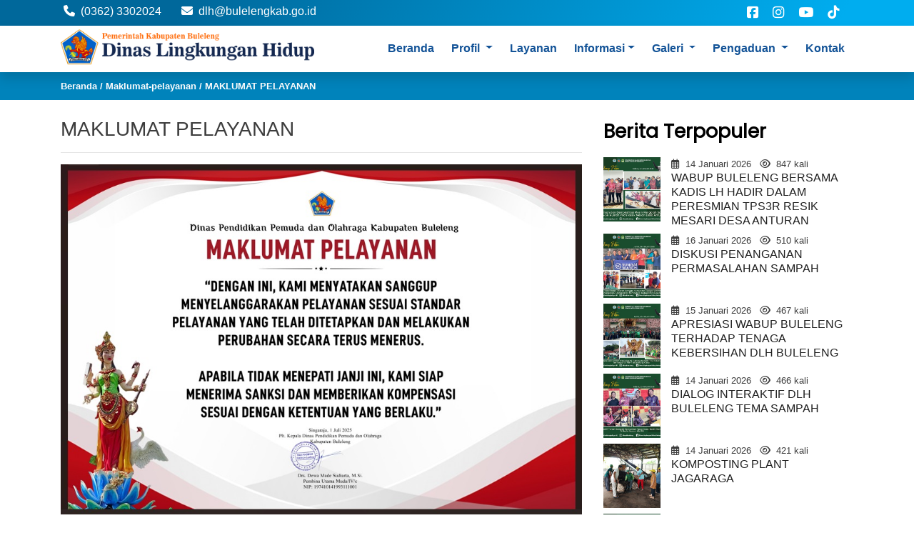

--- FILE ---
content_type: text/html; charset=UTF-8
request_url: https://dlh.bulelengkab.go.id/informasi/detail/maklumat-pelayanan/81_maklumat-pelayanan
body_size: 38593
content:
<!doctype html>
<html lang="id">

<head>
  <!-- Required meta tags -->
  <meta charset="utf-8">
  <meta name="viewport" content="width=device-width, initial-scale=1, shrink-to-fit=no">
  <!-- <meta name="robots" content="NOINDEX, NOFOLLOW"> -->
  <link rel="icon" href="https://dlh.bulelengkab.go.id/assets/image/logo_buleleng_100.png" type="image/gif" sizes="16x16">
  <title>MAKLUMAT PELAYANAN | Dinas Lingkungan Hidup</title>
  <!-- META TAG -->
  <meta property="og:type" content="website">
  <meta property="og:image" content="https://dlh.bulelengkab.go.id/uploads/konten/81_maklumat-pelayanan_09-47-31.jpeg">
  <meta property="og:image:width" content="400">
  <meta property="og:image:height" content="240">
  <meta property="og:description" content="MAKLUMAT PELAYANAN:"DENGAN INI KAMI MENYATAKAN SANGGUP MENYELENGGARAKAN PELAYANAN SESUAI STANDAR PELAYANAN YANG TELAH DITETAPKAN DAN&#8230;">
  <meta property="og:url" content="https://dlh.bulelengkab.go.id/informasi/detail/maklumat-pelayanan/81_maklumat-pelayanan">

  <!-- EMAIL : tatakelolaspbe@gmail.com -->
  <!-- Dipasang pada 2 September 2024 , 10:45 Wita -->
      <script async src="https://www.googletagmanager.com/gtag/js?id=G-8N222D34XG"></script>
    <script>
      window.dataLayer = window.dataLayer || [];

      function gtag() {
        dataLayer.push(arguments);
      }
      gtag('js', new Date());

      gtag('config', 'G-8N222D34XG');
    </script>
  

  <!-- STYLE -->
  <!-- Bootstrap CSS -->
  <link rel="stylesheet" href="https://dlh.bulelengkab.go.id/assets/front_end/bootstrap/css/bootstrap.css">
  <!-- Font Awesome Icons -->
  <link rel="stylesheet" href="https://cdnjs.cloudflare.com/ajax/libs/font-awesome/6.6.0/css/all.min.css" />
  <!-- <link rel="stylesheet" href="https://dlh.bulelengkab.go.id/assets/back_end/admin_lte/plugins/fontawesome-free/css/all.min.css"> -->
  <!-- GOOGLE FONT STYLE  -->
  <link href="https://fonts.googleapis.com/css2?family=Acme&display=swap" rel="stylesheet">
  <link href="https://fonts.googleapis.com/css2?family=Montserrat&display=swap" rel="stylesheet">
  <link href="https://fonts.googleapis.com/css2?family=Poppins&display=swap" rel="stylesheet">
  <!-- OWL CEROUSEL -->
  <link rel="stylesheet" href="https://dlh.bulelengkab.go.id/assets/front_end/owlcarousel/css/owl.carousel.min.css">
  <link rel="stylesheet" href="https://dlh.bulelengkab.go.id/assets/front_end/owlcarousel/css/owl.theme.default.min.css">
  <!-- SweetAlert2 -->
  <link rel="stylesheet" href="https://dlh.bulelengkab.go.id/assets/back_end/admin_lte/plugins/sweetalert2-theme-bootstrap-4/bootstrap-4.min.css">


  <!-- STYLE SENDIRI -->
  <link rel="stylesheet" href="https://dlh.bulelengkab.go.id/assets/front_end/style_instansi.css">



</head>

<body>
  <!-- BOX SEARCH -->
  <div class="box-search">
    <a href="" class="btn-togle-search">
      <i class="fa fa-times openclosesearch close-search" style="display:none"></i>
    </a>
    <form class="d-flex form-search">
      <input class="text-search" type="search" placeholder="Cari" required>
      <button type="submit" class="btn btn-search"><i class="fa fa-search"></i></button>
    </form>
  </div>

  <!-- INFO TOP -->
  <section class="info-top">
    <div class="container">
      <div class="row d-none d-sm-none d-md-none d-lg-block d-xl-block d-xxl-block">
        <div class="col-md-12">
          <div class="d-flex p-1">
            <div class="mr-auto">
                              <div class="mr-4 d-inline"><i class="fa fa-phone mr-2"></i>(0362) 3302024</div>
                                                          <div class="d-inline"><i class="fa fa-envelope mr-2"></i>dlh@bulelengkab.go.id</div>
                          </div>
            <div>
                              <a href="https://www.facebook.com/DLH.Buleleng" target="_blank" class="pr-3 sosmed-top"><i class="fab fa-facebook-square"></i></a>
                                                          <a href="https://www.instagram.com/dlhkabbuleleng?igshid=gkbqvxuts98j" target="_blank" class="pr-3 sosmed-top"><i class="fab fa-instagram"></i></a>
                                            <a href="dlh buleleng" target="_blank" class="pr-3 sosmed-top"><i class="fab fa-youtube"></i></a>
                                            <a href="https://www.tiktok.com/@dlh.buleleng?_t=ZS-8vZHc5jJ0Ui&_r=1" target="_blank" class="sosmed-top mr-3">
                  <i class="fab fa-tiktok"></i>
                </a>
                          </div>
          </div>
        </div>
      </div>
      <div class="row text-center d-block d-sm-block d-md-block d-lg-none d-xl-none d-xxl-none">
        <div class="col-md-12">
          Dinas Lingkungan Hidup        </div>
      </div>
    </div>
  </section>
  <!-- NAMA INSTANSI -->
  <!-- <section class="box-instansi d-none d-sm-none d-md-none d-lg-block d-xl-block d-xxl-block">
    <div class="container">
      <div class="row">
        <div class="col-md-12 d-flex justify-content-center align-items-center">
          <div class="box-image-nama-instansi mr-2">
            <img src="https://dlh.bulelengkab.go.id/assets/image/logo_buleleng_60.png" width="100%" alt="">
          </div>
          <div class="box-nama-instansi">
            MAKLUMAT PELAYANAN | Dinas Lingkungan Hidup          </div>
        </div>
      </div>
    </div>
  </section> -->

  <!-- NAVBAR -->
  <nav class="navbar navbar-expand-lg sticky-top shadow">
    <div class="container">
      <a href="https://dlh.bulelengkab.go.id" class="brand-dekstop d-none d-sm-none d-md-none d-lg-block d-xl-block d-xxl-block">
        <img src="/uploads/header_bg/dlh.36.png" alt="Dinas Lingkungan Hidup" height="50px">
      </a>
      <a href="https://dlh.bulelengkab.go.id" class="navbar-brand brand-mobile d-block d-sm-block d-md-block d-lg-none d-xl-none d-xxl-none">
        dlh      </a>
      <div class="d-flex flex-row">
        <button type="button" class="btn-togle-search button-search d-block d-sm-block d-md-block d-lg-none d-xl-none d-xxl-none">
          <i class="fa fa-search openclosesearch"></i>
          <i class="fa fa-times openclosesearch" style="display:none"></i>
        </button>
        <button class="navbar-toggler" type="button" data-toggle="collapse" data-target="#navbarSupportedContent" aria-controls="navbarSupportedContent" aria-expanded="false" aria-label="Toggle navigation">
          <i class="fas fa-th-large"></i>
        </button>
      </div>
      <div class="collapse navbar-collapse" id="navbarSupportedContent">
        <ul class="navbar-nav ml-auto">
          <li class="nav-item">
            <a class="nav-link" href="https://dlh.bulelengkab.go.id">Beranda</a>
          </li>
          <!-- PROFIL -->
          <li class="nav-item dropdown">
            <a class="nav-link dropdown-toggle" href="#" id="navbarDropdown" role="button" data-toggle="dropdown" aria-haspopup="true" aria-expanded="false">
              Profil
            </a>
            <div class="dropdown-menu" aria-labelledby="navbarDropdown">
                                                <a class="dropdown-item" href="https://dlh.bulelengkab.go.id/informasi/detail/profil/71_waktu-jam-kerja-dlh">Waktu Jam Kerja DLH</a>
                                <a class="dropdown-item" href="https://dlh.bulelengkab.go.id/informasi/detail/profil/24_waktu-pelayanan-dlh">Waktu Pelayanan DLH</a>
                                <a class="dropdown-item" href="https://dlh.bulelengkab.go.id/informasi/detail/profil/12_prosedur-pengajuan-keberatan">Prosedur Pengajuan Keberatan</a>
                                <a class="dropdown-item" href="https://dlh.bulelengkab.go.id/informasi/detail/profil/48_tata-cara-pemeriksaan-akurasi-informasi-publik">Tata Cara Pemeriksaan Akurasi Informasi Publik</a>
                                <a class="dropdown-item" href="https://dlh.bulelengkab.go.id/informasi/detail/profil/30_penghargaan-dlh-dalam-pelayanan-publik">Penghargaan DLH Dalam Pelayanan Publik</a>
                                <a class="dropdown-item" href="https://dlh.bulelengkab.go.id/informasi/detail/profil/87_sambutan-kepala-dinas">Sambutan Kepala Dinas</a>
                                <a class="dropdown-item" href="https://dlh.bulelengkab.go.id/informasi/detail/profil/72_visi-dan-misi">Visi dan Misi</a>
                                <a class="dropdown-item" href="https://dlh.bulelengkab.go.id/informasi/detail/profil/87_laporan-keuangan">Laporan Keuangan </a>
                                <a class="dropdown-item" href="https://dlh.bulelengkab.go.id/informasi/detail/profil/21_struktur-organisasi">Struktur Organisasi</a>
                                <a class="dropdown-item" href="https://dlh.bulelengkab.go.id/informasi/detail/profil/76_motto-layanan">Motto Layanan</a>
                                <a class="dropdown-item" href="https://dlh.bulelengkab.go.id/informasi/detail/profil/70_indikator-kinerja-utama">Indikator Kinerja Utama </a>
                                <a class="dropdown-item" href="https://dlh.bulelengkab.go.id/informasi/detail/profil/90_dasar-hukum-pembentukan-dlh-buleleng">Dasar Hukum Pembentukan DLH Buleleng</a>
                                <a class="dropdown-item" href="https://dlh.bulelengkab.go.id/informasi/detail/profil/41_renstra-dlh-buleleng">Renstra DLH Buleleng</a>
                                <a class="dropdown-item" href="https://dlh.bulelengkab.go.id/informasi/detail/profil/34_tugas-pokok-dan-fungsi">Tugas Pokok dan Fungsi</a>
                                <a class="dropdown-item" href="https://dlh.bulelengkab.go.id/informasi/detail/profil/43_profil-singkat-tim-ppid-dlh-kabupaten-buleleng">Profil Singkat Tim PPID DLH Kabupaten Buleleng</a>
                                <a class="dropdown-item" href="https://dlh.bulelengkab.go.id/informasi/detail/profil/55_lkjip-dlh-kabupaten-buleleng">LKjIP DLH Kabupaten Buleleng</a>
                                <a class="dropdown-item" href="https://dlh.bulelengkab.go.id/informasi/detail/profil/49_program-kegiatan-dlh-tahun-2023">Program Kegiatan DLH Tahun 2023</a>
                                <a class="dropdown-item" href="https://dlh.bulelengkab.go.id/informasi/detail/profil/97_profil-lengkap-dlh-kabupaten-buleleng">Profil Lengkap DLH Kabupaten Buleleng</a>
                                <a class="dropdown-item" href="https://dlh.bulelengkab.go.id/informasi/detail/profil/72_capaian-rencana-aksi-dlh">Capaian Rencana Aksi DLH </a>
                                <a class="dropdown-item" href="https://dlh.bulelengkab.go.id/informasi/detail/profil/45_ringkasan-eksekutif-iklphd-tahun-2022">Ringkasan Eksekutif IKLPHD Tahun 2022</a>
                                <a class="dropdown-item" href="https://dlh.bulelengkab.go.id/informasi/detail/profil/99_capaian-pelaksanaan-programkegiatan-dlh">Capaian Pelaksanaan Program/Kegiatan DLH</a>
                                <a class="dropdown-item" href="https://dlh.bulelengkab.go.id/informasi/detail/profil/20_sk-tim-penyusun-renstra-dlh">SK Tim Penyusun Renstra DLH</a>
                                <a class="dropdown-item" href="https://dlh.bulelengkab.go.id/informasi/detail/profil/14_sk-tim-penyusun-lkjip-dlh">SK Tim Penyusun LKjIP DLH</a>
                                <a class="dropdown-item" href="https://dlh.bulelengkab.go.id/informasi/detail/profil/18_sk-tim-penyusun-renja-dlh">SK Tim Penyusun Renja DLH</a>
                                <a class="dropdown-item" href="https://dlh.bulelengkab.go.id/informasi/detail/profil/95_laporan-realisasi-kinerja-bulanan-dlh">Laporan Realisasi Kinerja Bulanan DLH</a>
                                <a class="dropdown-item" href="https://dlh.bulelengkab.go.id/informasi/detail/profil/16_data-perencanaan-tahun-2023">Data Perencanaan Tahun 2023</a>
                                <a class="dropdown-item" href="https://dlh.bulelengkab.go.id/informasi/detail/profil/12_indeks-kualitas-lingkungan-hidup-iklh-kabupaten-buleleng">Indeks Kualitas Lingkungan Hidup (IKLH) Kabupaten Buleleng</a>
                                <a class="dropdown-item" href="https://dlh.bulelengkab.go.id/informasi/detail/profil/91_executive-summary-klhs">Executive Summary KLHS</a>
                                <a class="dropdown-item" href="https://dlh.bulelengkab.go.id/informasi/detail/profil/59_laporan-survei-kepuasan-masyarakat">Laporan Survei Kepuasan Masyarakat</a>
                                <a class="dropdown-item" href="https://dlh.bulelengkab.go.id/informasi/detail/profil/75_laporan-craapk-dlh">Laporan CRAAPK DLH</a>
                                <a class="dropdown-item" href="https://dlh.bulelengkab.go.id/informasi/detail/profil/46_skp-dlh-tahun-2024">SKP DLH Tahun 2024</a>
                                <a class="dropdown-item" href="https://dlh.bulelengkab.go.id/informasi/detail/profil/47_laporan-bulanan-bidang-tahun-2024">Laporan Bulanan Bidang Tahun 2024</a>
                                <a class="dropdown-item" href="https://dlh.bulelengkab.go.id/informasi/detail/profil/56_sk-operator-website-dlh">SK Operator Website DLH</a>
                                <a class="dropdown-item" href="https://dlh.bulelengkab.go.id/informasi/detail/profil/52_capaian-kinerja-dlh-buleleng">Capaian Kinerja DLH Buleleng</a>
                                <a class="dropdown-item" href="https://dlh.bulelengkab.go.id/informasi/detail/profil/70_kepala-dinas-lingkungan-hidup-kabupaten-buleleng">Kepala Dinas Lingkungan Hidup Kabupaten Buleleng</a>
                                <a class="dropdown-item" href="https://dlh.bulelengkab.go.id/informasi/detail/profil/88_profil-singkat-pimpinan-dlh-kabupaten-buleleng">Profil Singkat Pimpinan DLH Kabupaten Buleleng</a>
                                <a class="dropdown-item" href="https://dlh.bulelengkab.go.id/informasi/detail/profil/39_struktur-organisasi-dlh-tipe-a">Struktur Organisasi DLH Tipe A</a>
                                            <a class="dropdown-item" href="https://dlh.bulelengkab.go.id/profil/data_pegawai">Data Pegawai</a>
                            <a class="dropdown-item" href="https://dlh.bulelengkab.go.id/informasi/tampil/maklumat-pelayanan">Maklumat Pelayanan</a>
            </div>
          </li>
          <!-- PRODUK LAYANAN -->
                      <li class="nav-item">
              <a class="nav-link" href="https://dlh.bulelengkab.go.id/informasi/tampil/produk-layanan">Layanan</a>
            </li>

            <!-- <li class="nav-item dropdown">
              <a class="nav-link dropdown-toggle" href="#" id="navbarDropdown" role="button" data-toggle="dropdown" aria-haspopup="true" aria-expanded="false">
                Produk Layanan
              </a>
              <div class="dropdown-menu" aria-labelledby="navbarDropdown">
                                                      <a class="dropdown-item" href="https://dlh.bulelengkab.go.id/informasi/detail/profil/91_pembentukan-bank-sampah-unit-bsu">PEMBENTUKAN BANK SAMPAH UNIT (BSU)</a>
                                    <a class="dropdown-item" href="https://dlh.bulelengkab.go.id/informasi/detail/profil/23_pengajuan-surat-pks-pengangkutan-sampah">PENGAJUAN SURAT PKS PENGANGKUTAN SAMPAH</a>
                                    <a class="dropdown-item" href="https://dlh.bulelengkab.go.id/informasi/detail/profil/82_persetujuan-teknis-standar-teknis-rincian-teknis-perlindungan-dan-pengelolaan-lingkungan-hidup">PERSETUJUAN TEKNIS / STANDAR TEKNIS / RINCIAN TEKNIS PERLINDUNGAN DAN PENGELOLAAN LINGKUNGAN HIDUP</a>
                                    <a class="dropdown-item" href="https://dlh.bulelengkab.go.id/informasi/detail/profil/83_dlh-peduli-pengaduan-dan-edukasi-lingkungan">DLH PEDULI (PENGADUAN DAN EDUKASI LINGKUNGAN)</a>
                                    <a class="dropdown-item" href="https://dlh.bulelengkab.go.id/informasi/detail/profil/33_permohonan-pupuk-kompos-di-dlh-buleleng">PERMOHONAN PUPUK KOMPOS DI DLH BULELENG</a>
                                    <a class="dropdown-item" href="https://dlh.bulelengkab.go.id/informasi/detail/profil/52_pelayanan-pengangkutan-sampah-bsu-oleh-bsi-e-darling">PELAYANAN PENGANGKUTAN SAMPAH BSU OLEH BSI E-DARLING</a>
                                    <a class="dropdown-item" href="https://dlh.bulelengkab.go.id/informasi/detail/profil/78_penebangan-pemangkasan-pohon">PENEBANGAN / PEMANGKASAN POHON</a>
                                    <a class="dropdown-item" href="https://dlh.bulelengkab.go.id/informasi/detail/profil/81_sistem-permohonan-penyuluhan-si-penyu">SISTEM PERMOHONAN PENYULUHAN (SI PENYU)</a>
                                    <a class="dropdown-item" href="https://dlh.bulelengkab.go.id/informasi/detail/profil/60_sistem-informasi-penyuluh-lingkungan-simpul">SISTEM INFORMASI PENYULUH LINGKUNGAN (SIMPUL) </a>
                                    <a class="dropdown-item" href="https://dlh.bulelengkab.go.id/informasi/detail/profil/92_sistem-informasi-pembinaan-dan-pengawasan-pelaku-usaha-kabupaten-buleleng-singaku">SISTEM INFORMASI PEMBINAAN DAN PENGAWASAN PELAKU USAHA KABUPATEN BULELENG (SINGAKU)</a>
                                    <a class="dropdown-item" href="https://dlh.bulelengkab.go.id/informasi/detail/profil/52_retribusi-penggunaan-aset-daerah-rth-taman-bung-karno-dan-taman-kota-i-gusti-ngurah-rai">RETRIBUSI PENGGUNAAN ASET DAERAH: RTH TAMAN BUNG KARNO DAN TAMAN KOTA I GUSTI NGURAH RAI</a>
                              </div>
            </li> -->
                    <!-- INFORMASI -->
          <li class="nav-item dropdown">
            <a class="nav-link dropdown-toggle" href="#" id="servicesDropdown" role="button" data-toggle="dropdown" aria-haspopup="true" aria-expanded="false">Informasi</a>
            <div class="dropdown-menu dropdown-menu-right" aria-labelledby="servicesDropdown">
              <div class="d-md-flex align-items-start justify-content-start">
                <div>
                                                                                    <a class="dropdown-item" href="https://dlh.bulelengkab.go.id/informasi/tampil/berita">Berita</a>
                                                                                        <a class="dropdown-item" href="https://dlh.bulelengkab.go.id/informasi/tampil/artikel">Artikel</a>
                                                                                        <a class="dropdown-item" href="https://dlh.bulelengkab.go.id/informasi/tampil/pengumuman">Pengumuman</a>
                                                                                        <a class="dropdown-item" href="https://dlh.bulelengkab.go.id/informasi/tampil/bank-data">Bank Data</a>
                                                                                                                                                                                                                      <a class="dropdown-item" href="https://dlh.bulelengkab.go.id/informasi/tampil/infografis">Infografis</a>
                                                                                                                      </div>
                                  <div>
                    <a class="dropdown-item" href="https://dlh.bulelengkab.go.id/agenda">Agenda</a>
                    <a class="dropdown-item" href="https://jdih.bulelengkab.go.id/" target="_blank">JDIH</a>
                    <a class="dropdown-item" href="https://ppid.bulelengkab.go.id/" target="_blank">PPID</a>
                    <a class="dropdown-item" href="https://dlh.bulelengkab.go.id/informasi/tampil/regulasi">Regulasi</a>
                    <!-- <a class="dropdown-item" href="https://ppid.bulelengkab.go.id/" target="_blank">PPID</a> -->
                    <!-- <a class="dropdown-item" href="https://siki.baliprov.go.id/" target="_blank">SIKI</a> -->
                    <!-- <a class="dropdown-item" href="https://ppid.bulelengkab.go.id/informasipublik" target="_blank">Daftar Informasi Publik</a> -->
                    <!-- <a class="dropdown-item" href="https://ppid.bulelengkab.go.id/" target="_blank">Penetapan Informasi Dikecualikan</a> -->
                  </div>
                              </div>
            </div>
          </li>
          <!-- <li class="nav-item">
            <a class="nav-link" href="https://ppid.bulelengkab.go.id/" target="_blank">PPID</a>
          </li> -->


          <!-- <li class="nav-item">
              <a class="nav-link" href="https://ppid.bulelengkab.go.id/" target="_blank">FAQ</a>
            </li> -->
          <!-- <li class="nav-item dropdown">
            <a class="nav-link dropdown-toggle" href="#" id="navbarDropdown" role="button" data-toggle="dropdown" aria-haspopup="true" aria-expanded="false">
              Informasi Publik
            </a>
            <div class="dropdown-menu" aria-labelledby="navbarDropdown">
              <a class="dropdown-item" href="https://ppid.bulelengkab.go.id/" target="_blank">PPID</a>
              <a class="dropdown-item" href="https://siki.baliprov.go.id/" target="_blank">SIKI</a>
              <a class="dropdown-item" href="https://ppid.bulelengkab.go.id/download" target="_blank">Daftar Informasi Publik</a>
              <a class="dropdown-item" href="https://ppid.bulelengkab.go.id/" target="_blank">Penetapan Informasi Dikecualikan</a>
              <a class="dropdown-item" href="https://dlh.bulelengkab.go.id/informasi/tampil/regulasi">Regulasi</a>
            </div>
          </li> -->
          <li class="nav-item dropdown">
            <a class="nav-link dropdown-toggle" href="#" id="navbarDropdown" role="button" data-toggle="dropdown" aria-haspopup="true" aria-expanded="false">
              Galeri
            </a>
            <div class="dropdown-menu" aria-labelledby="navbarDropdown">
              <a class="dropdown-item" href="https://dlh.bulelengkab.go.id/foto">Foto</a>
              <a class="dropdown-item" href="https://dlh.bulelengkab.go.id/video">Video</a>
            </div>
          </li>
          <li class="nav-item dropdown">
            <a class="nav-link dropdown-toggle" href="#" id="navbarDropdown" role="button" data-toggle="dropdown" aria-haspopup="true" aria-expanded="false">
              Pengaduan
            </a>
            <div class="dropdown-menu" aria-labelledby="navbarDropdown">
              <a class="dropdown-item" href="https://www.lapor.go.id/" target="_blank">LAPOR</a>
              <a class="dropdown-item" href="https://dlh.bulelengkab.go.id/kritik_saran">Kritik Saran</a>
            </div>
          </li>
                              <li class="nav-item">
            <a class="nav-link" href="https://dlh.bulelengkab.go.id/kontak">Kontak</a>
          </li>
          <!-- <li class="nav-item d-none d-sm-none d-md-block d-lg-block d-xl-block d-xxl-block">
            <a class="nav-link btn-togle-search">
              <i class="fa fa-search openclosesearch"></i>
              <i class="fa fa-times openclosesearch" style="display:none"></i>
            </a>
          </li> -->
          <!-- <li class="nav-item d-none d-sm-none d-md-block d-lg-block d-xl-block d-xxl-block">
            <button type="button" class="btn-togle-search nav-link">
              <i class="fa fa-search openclosesearch"></i>
              <i class="fa fa-times openclosesearch" style="display:none"></i>
            </button>
          </li> -->
        </ul>
      </div>
    </div>
  </nav><!-- BREADCRUMP -->
<section class="bcrumbs">
  <div class="container">
    <div class="row">
      <div class="col-md-12 link-bcrumbs">
        <a href="https://dlh.bulelengkab.go.id" class="link-bcrumbs">Beranda</a>
        <span>/</span>
        <a href="https://dlh.bulelengkab.go.id/informasi/tampil/maklumat-pelayanan" class="link-bcrumbs">Maklumat-pelayanan</a>
        <span>/</span>
        <span class="text-capitalize">MAKLUMAT PELAYANAN</span>
      </div>
    </div>
  </div>
</section>


<!-- BERITA DAN SIDEBAR -->
<section class="py-4">
  <div class="container">
          <div class="row">
        <!-- BERITA -->
        <div class="col-md-8">
          <h3>MAKLUMAT PELAYANAN</h3>
                    <hr>
          <img src="/uploads/konten/81_maklumat-pelayanan_09-47-31.jpeg" alt="" width="100%" class="mb-4">

          <p>MAKLUMAT PELAYANAN:</p><p>"DENGAN INI KAMI MENYATAKAN SANGGUP MENYELENGGARAKAN PELAYANAN SESUAI STANDAR PELAYANAN YANG TELAH DITETAPKAN DAN MELAKUKAN PERUBAHAN SECARA TERUS MENERUS. APABILA TIDAK MENEPATI JANJI INI, KAMI SIAP MENERIMA SANKSI DAN MEMBERIKAN KOMPENSASI SESUAI DENGAN KETENTUAN YANG BERLAKU "</p>                    <!-- BOTTON SHARE -->
          <div class="d-flex my-4">
            <!-- facebook -->
            <a href="" onclick="
    window.open(
      'https://www.facebook.com/sharer/sharer.php?u='+encodeURIComponent(location.href), 
      'facebook-share-dialog', 
      'width=650,height=450'); 
    return false;" class="d-flex align-items-center share-box mr-2">
              <i class="fab fa-facebook-square share-icon"></i>
              <div class="share-title">share</div>
            </a>
          </div>
        </div>


        <div class="col-md-4">
          <div class="heading-title mb-3">Berita Terpopuler</div>
<div class="row">
            <div class="col-md-12 col-lg-12 col-12 mb-2">
        <div class="row">
          <div class="col-md-3 col-4 pr-0">
            <div class="wraper-img-sidebar-konten" style="background-image: url('/uploads/konten/thumbnail/24_wabup-buleleng-bersama-kadis-lh-hadir-dalam-peresmian-tps3r-resik-mesari-desa-anturan_2026-01-14-08-52-51.jpg');"></div>
          </div>
          <div class="col-md-9 col-8">
            <div class="posted-sidebar-konten">
              <i class="far fa-calendar-alt mr-1"></i> 14 Januari 2026              <i class="far fa-eye ml-2 mr-1"></i> 847 kali
            </div>
            <a class="link-light" href="https://dlh.bulelengkab.go.id/informasi/detail/berita/24_wabup-buleleng-bersama-kadis-lh-hadir-dalam-peresmian-tps3r-resik-mesari-desa-anturan">
              <div class="judul-sidebar-konten">
                WABUP BULELENG BERSAMA KADIS LH HADIR DALAM PERESMIAN  TPS3R RESIK MESARI DESA ANTURAN              </div>
            </a>
          </div>
        </div>
      </div>
          <div class="col-md-12 col-lg-12 col-12 mb-2">
        <div class="row">
          <div class="col-md-3 col-4 pr-0">
            <div class="wraper-img-sidebar-konten" style="background-image: url('/uploads/konten/thumbnail/72_diskusi-penanganan-permasalahan-sampah_2026-01-19-14-51-18.jpg');"></div>
          </div>
          <div class="col-md-9 col-8">
            <div class="posted-sidebar-konten">
              <i class="far fa-calendar-alt mr-1"></i> 16 Januari 2026              <i class="far fa-eye ml-2 mr-1"></i> 510 kali
            </div>
            <a class="link-light" href="https://dlh.bulelengkab.go.id/informasi/detail/berita/72_diskusi-penanganan-permasalahan-sampah">
              <div class="judul-sidebar-konten">
                DISKUSI PENANGANAN PERMASALAHAN SAMPAH              </div>
            </a>
          </div>
        </div>
      </div>
          <div class="col-md-12 col-lg-12 col-12 mb-2">
        <div class="row">
          <div class="col-md-3 col-4 pr-0">
            <div class="wraper-img-sidebar-konten" style="background-image: url('/uploads/konten/thumbnail/22_apresiasi-wabup-buleleng-terhadap-tenaga-kebersihan-dlh-buleleng_2026-01-19-14-52-57.jpg');"></div>
          </div>
          <div class="col-md-9 col-8">
            <div class="posted-sidebar-konten">
              <i class="far fa-calendar-alt mr-1"></i> 15 Januari 2026              <i class="far fa-eye ml-2 mr-1"></i> 467 kali
            </div>
            <a class="link-light" href="https://dlh.bulelengkab.go.id/informasi/detail/berita/22_apresiasi-wabup-buleleng-terhadap-tenaga-kebersihan-dlh-buleleng">
              <div class="judul-sidebar-konten">
                APRESIASI WABUP BULELENG TERHADAP TENAGA KEBERSIHAN DLH BULELENG              </div>
            </a>
          </div>
        </div>
      </div>
          <div class="col-md-12 col-lg-12 col-12 mb-2">
        <div class="row">
          <div class="col-md-3 col-4 pr-0">
            <div class="wraper-img-sidebar-konten" style="background-image: url('/uploads/konten/thumbnail/68_dialog-interaktif-dlh-buleleng-tema-sampah_2026-01-14-08-47-12.jpg');"></div>
          </div>
          <div class="col-md-9 col-8">
            <div class="posted-sidebar-konten">
              <i class="far fa-calendar-alt mr-1"></i> 14 Januari 2026              <i class="far fa-eye ml-2 mr-1"></i> 466 kali
            </div>
            <a class="link-light" href="https://dlh.bulelengkab.go.id/informasi/detail/berita/68_dialog-interaktif-dlh-buleleng-tema-sampah">
              <div class="judul-sidebar-konten">
                DIALOG INTERAKTIF DLH BULELENG TEMA SAMPAH              </div>
            </a>
          </div>
        </div>
      </div>
          <div class="col-md-12 col-lg-12 col-12 mb-2">
        <div class="row">
          <div class="col-md-3 col-4 pr-0">
            <div class="wraper-img-sidebar-konten" style="background-image: url('/uploads/konten/thumbnail/51_komposting-plant-jagaraga_2026-01-14-14-17-22.jpeg');"></div>
          </div>
          <div class="col-md-9 col-8">
            <div class="posted-sidebar-konten">
              <i class="far fa-calendar-alt mr-1"></i> 14 Januari 2026              <i class="far fa-eye ml-2 mr-1"></i> 421 kali
            </div>
            <a class="link-light" href="https://dlh.bulelengkab.go.id/informasi/detail/berita/51_komposting-plant-jagaraga">
              <div class="judul-sidebar-konten">
                KOMPOSTING PLANT JAGARAGA              </div>
            </a>
          </div>
        </div>
      </div>
          <div class="col-md-12 col-lg-12 col-12 mb-2">
        <div class="row">
          <div class="col-md-3 col-4 pr-0">
            <div class="wraper-img-sidebar-konten" style="background-image: url('/uploads/konten/thumbnail/16_interaktif-sekolah-adiwiyata-pada-media-elektronik-pro-1-singaraja-fm_2026-01-20-12-46-36.jpg');"></div>
          </div>
          <div class="col-md-9 col-8">
            <div class="posted-sidebar-konten">
              <i class="far fa-calendar-alt mr-1"></i> 20 Januari 2026              <i class="far fa-eye ml-2 mr-1"></i> 415 kali
            </div>
            <a class="link-light" href="https://dlh.bulelengkab.go.id/informasi/detail/berita/16_interaktif-sekolah-adiwiyata-pada-media-elektronik-pro-1-singaraja-fm">
              <div class="judul-sidebar-konten">
                INTERAKTIF SEKOLAH ADIWIYATA PADA MEDIA ELEKTRONIK PRO 1 SINGARAJA FM              </div>
            </a>
          </div>
        </div>
      </div>
          <div class="col-md-12 col-lg-12 col-12 mb-2">
        <div class="row">
          <div class="col-md-3 col-4 pr-0">
            <div class="wraper-img-sidebar-konten" style="background-image: url('/uploads/konten/thumbnail/70_aktifitas-bsi-e-darling_2026-01-14-10-24-30.jpeg');"></div>
          </div>
          <div class="col-md-9 col-8">
            <div class="posted-sidebar-konten">
              <i class="far fa-calendar-alt mr-1"></i> 14 Januari 2026              <i class="far fa-eye ml-2 mr-1"></i> 397 kali
            </div>
            <a class="link-light" href="https://dlh.bulelengkab.go.id/informasi/detail/berita/70_aktifitas-bsi-e-darling">
              <div class="judul-sidebar-konten">
                AKTIFITAS BSI E DARLING              </div>
            </a>
          </div>
        </div>
      </div>
      </div>        </div>
        </div>
</section>






<!-- BEFORE FOOTER -->


<section>
  <img src="https://dlh.bulelengkab.go.id/assets/image/bg_kota.png" alt="" width="100%">
</section>


<!-- TOMBOL WHATSAPP FLOATING -->

<!-- FOOTER -->
<section class="footer">
  <div class="container py-4">
    <div class="row">
      <!-- NAMA INSTANSI -->
      <div class="col-md-4 col-12 mb-2 d-flex align-items-center">
        <div>
          <div class="footer-nama-pemkab">Pemerintah Kabupaten Buleleng</div>
          <div class="footer-nama-instansi">Dinas Lingkungan Hidup</div>
        </div>
      </div>
      <!-- INFO KONTAK -->
      <div class="col-md-4 col-12 mb-4">
        <div class="mt-2">
          <div class="footer-sosmed">
                          <div class="d-flex">
                <div class="mr-2 box-sosmed">
                  <i class="fa fa-map-marker-alt icon-footer"></i>
                </div>
                <div class="info-footer"> Jalan Sri Madya Gempol Singaraja</div>
              </div>
                                      <div class="d-flex">
                <div class="mr-2 box-sosmed">
                  <i class="fa fa-phone icon-footer"></i>
                </div>
                <div class="info-footer">(0362) 3302024</div>
              </div>
                                                  <div class="d-flex">
                <div class="mr-2 box-sosmed">
                  <i class="fa fa-envelope icon-footer"></i>
                </div>
                <div class="info-footer">dlh@bulelengkab.go.id</div>
              </div>
                      </div>
        </div>
      </div>
      <!-- SOSMED -->
      <div class="col-md-4 col-12 mb-2 d-flex align-items-center">
                  <a href="https://www.facebook.com/DLH.Buleleng" target="_blank" class="icon-sosmed-footer icon-footer-facebook d-flex justify-content-center align-items-center">
            <i class="fab fa-facebook-f"></i>
          </a>
                                  <a href="https://www.instagram.com/dlhkabbuleleng?igshid=gkbqvxuts98j" target="_blank" class="icon-sosmed-footer icon-footer-instagram d-flex justify-content-center align-items-center">
            <i class="fab fa-instagram"></i>
          </a>
                          <a href="dlh buleleng" target="_blank" class="icon-sosmed-footer icon-footer-youtube d-flex justify-content-center align-items-center">
            <i class="fab fa-youtube"></i>
          </a>
                          <a href="https://www.tiktok.com/@dlh.buleleng?_t=ZS-8vZHc5jJ0Ui&_r=1 " target="_blank" class="icon-sosmed-footer icon-footer-tiktok d-flex justify-content-center align-items-center">
            <i class="fab fa-tiktok"></i>
          </a>
              </div>
    </div>
    <div class="divider mt-4 mb-1"> </div>
    <div class="row">
      <div class="col-md-12 text-center">
        <div class="copyright">Hak Cipta © 2026 Pemerintah Kabupaten Buleleng</div>
      </div>
    </div>
  </div>
</section>

<!-- WIDGET FACEBOOK -->
<div id="fb-root"></div>
<script>
  (function(d, s, id) {
    var js, fjs = d.getElementsByTagName(s)[0];
    if (d.getElementById(id)) return;
    js = d.createElement(s);
    js.id = id;
    js.src = "//connect.facebook.net/id_ID/all.js#xfbml=1";
    fjs.parentNode.insertBefore(js, fjs);
  }(document, 'script', 'facebook-jssdk'));
</script>

<!-- SCRIPT -->
<script src="https://code.jquery.com/jquery-3.5.1.js"></script>
<script src="https://dlh.bulelengkab.go.id/assets/front_end/bootstrap/js/bootstrap.bundle.min.js"></script>
<!-- OWL CEROUSEL -->
<script type="text/javascript" src="https://dlh.bulelengkab.go.id/assets/front_end/owlcarousel/owl.carousel.min.js"></script>
<!-- GPR KOMINFO -->
<script type="text/javascript" src="https://widget.kominfo.go.id/gpr-widget-kominfo.min.js"></script>
<!-- <script src="https://dlh.bulelengkab.go.id/assets/back_end/admin_lte/plugins/sweetalert2/sweetalert2.min.js"></script> -->
<script src="https://cdn.jsdelivr.net/npm/sweetalert2@10.16.2"></script>
<!-- js sendiri -->
<script src="https://dlh.bulelengkab.go.id/assets/back_end/myscript.js"></script>
<!-- DataTables  & Plugins -->
<script src="https://dlh.bulelengkab.go.id/assets/back_end/admin_lte/plugins/datatables/jquery.dataTables.min.js"></script>
<script src="https://dlh.bulelengkab.go.id/assets/back_end/admin_lte/plugins/datatables-bs4/js/dataTables.bootstrap4.min.js">
</script>
<!-- +++++++++++++++++++++++++++++++++++++++++ -->
<!-- SCRIPT SEARCH BAR -->
<!-- PRELODER -->
<script>
  $(document).ready(function() {
    $(".preloader").fadeOut(3000);
  });
</script>
<script>
  $('.btn-togle-search').click(function() {
    $('.box-search').slideToggle("fast", function() {
      $('#content').toggleClass("moremargin");
    });
    $('.text-search').focus()
    $('.openclosesearch').toggle();
  });
</script>
<!-- SCRIPT OWL CAROUSEL -->
<script>
  $("#owl-berita-buleleng").owlCarousel({
    margin: 10,
    loop: true,
    autoplay: true,
    autoplayTimeout: 3000,
    autoplayHoverPause: true,
    responsiveClass: true,
    nav: false,
    responsive: {
      0: {
        items: 2,
        nav: false
      },
      600: {
        items: 4,
        nav: false
      },
      1000: {
        items: 5,
        nav: false
      }
    }
  });

  $('#owl-banner').owlCarousel({
    margin: 10,
    loop: true,
    autoplay: true,
    autoplayTimeout: 3000,
    autoplayHoverPause: true,
    responsiveClass: true,
    nav: false,
    responsive: {
      0: {
        items: 1
      },
      600: {
        items: 1
      },
      1000: {
        items: 1
      }
    }
  });
</script>
<!-- SCRIPT VIDEO LIST -->
<script>
  $(".play-list").on("click", function(e) {
    $(".play-list").removeClass('play');
    let $parent = $(this);
    if (!$parent.hasClass('play')) {
      $parent.addClass('play');
    }
    e.preventDefault();

    let url = $(this).attr('href');
    $("#videocovid19buleleng").attr("src", url);
  });
</script>
<!-- table -->
<script>
  $(document).ready(function() {
    $('#table-data-pegawai-server').DataTable({
      paging: true,
      responsive: true,
      autoWidth: false,
      processing: true,
      serverSide: true,
      ajax: 'https://dlh.bulelengkab.go.id/profil/ajax_pegawai',
      order: [],
      columns: [{
          data: 'no',
          orderable: false
        },
        {
          data: 'nama_lengkap',
          orderable: false
        },
        {
          data: 'nip',
          orderable: false
        },
        {
          data: 'ket_jab',
          orderable: false
        },
        {
          data: 'detail',
          orderable: false
        },
      ]
    });
  });
</script>
</body>

</html>

--- FILE ---
content_type: text/css
request_url: https://dlh.bulelengkab.go.id/assets/front_end/style_instansi.css
body_size: 16638
content:
/* COLOR PALLET */
.text-blue {
  color: #0468BF;
}

.text-blue-dark {
  color: #135397;
}

.text-yellow {
  color: #F2E205;
}

.text-orange {
  color: #F28705;
}

.text-red {
  color: #BF0B0B;
}

.text-white-light {
  color: #f7f7f7;
}

/* +++++++++++++++++++++++++++++++++++++++++++++++++++++ */
body {
  background-color: #ffffff;
  color: #3d3d3d;
}

/* SEARCH BAR */
.box-search {
  display: none;
  /* top: 56px; */
  width: 100%;
  height: 100%;
  background-color: #000000d5;
  position: fixed;
  z-index: 1024;
}

.form-search {
  position: absolute;
  top: 50%;
  left: 50%;
  height: 70px;
  width: 80%;
  border-radius: 40px;
  padding: 10px;
  transform: translate(-50%, -50%);
  background: #2f3640;
}

.text-search {
  border: none;
  background: none;
  outline: none;
  float: left;
  padding-left: 20px;
  color: #fff;
  font-size: 16pt;
  transition: 0.6s;
  /* line-height: 40px; */
  width: 100%;
}

.btn-search {
  border-radius: 50%;
  /* background: #88a4ca; */
  color: #ffffff;
  float: right;
  /* width: 20px; */
  /* height: 20px; */
  display: flex;
  justify-content: center;
  align-items: center;
}

.close-search {
  position: absolute;
  color: #fff;
  top: 30px;
  right: 50px;
  font-size: 18pt;
}

.btn-togle-search {
  font-weight: 600;
  color: #135397;
}

a.btn-togle-search:hover {
  color: #383838;
  text-decoration: none;
}

.button-search {
  top: 18px;
  float: right;
  right: 0px;
  margin-right: 10px;
  background-color: transparent;
  border: 0px;
  -webkit-box-shadow: none;
  -moz-box-shadow: none;
  box-shadow: none;
  color: #135397;
}

.button-search:hover {
  -webkit-box-shadow: none;
  -moz-box-shadow: none;
  box-shadow: none;
  border: 0px;

}

.button-search:focus {
  -webkit-box-shadow: none;
  -moz-box-shadow: none;
  box-shadow: none;
  border: 0px;
}




/* INFO TOP */
.info-top {
  /* background-image: linear-gradient(109.6deg, rgba(62, 161, 219, 1) 11.2%, rgba(93, 52, 236, 1) 100.2%); */
  background-image: linear-gradient(111.8deg, rgba(0, 104, 155, 1) 19.8%, rgba(0, 173, 239, 1) 92.1%);
  color: #ffffff;
}

a.sosmed-top:link,
a.sosmed-top:visited {
  font-family: 'Acme', sans-serif;
  color: #ffffff;
  font-weight: 200;
  font-size: 14pt;
  text-transform: capitalize;
}

a.sosmed-top:hover {
  color: #F28705;
  text-decoration: none;
}

/* NAMA INSTANSI */
.box-instansi {
  /* font-size: 17pt; */
  /* font-weight: 600; */
  /* text-align: center; */
  padding-top: 5px;
  padding-bottom: 5px;
  background-color: #00a9d3;
}

.box-nama-instansi {
  color: #ffffff;
  /* background-color: brown; */
  /* width: 400px; */
  /* height: auto; */
  /* min-height: 100px; */
  text-align: left;
  /* line-height: 22px; */
  font-size: 17pt
}

/* NAVBAR */
.navbar {
  background-color: #ffffff;
  padding-top: 5px;
  padding-bottom: 5px;
  /* font-family: 'Montserrat', sans-serif; */
}

.nav-link {
  text-transform: capitalize;
  font-weight: 600;
}

a.nav-link:link,
a.nav-link:visited {
  color: #135397;
}

a.nav-link:hover {
  color: #135397;
  text-decoration: none;
}

.dropdown-header {
  font-size: 13pt;
  font-weight: 500;
  color: #135397;
}

.dropdown-menu {
  background-color: #ffffff;
}

.dropdown-item {
  text-transform: capitalize;
  font-weight: 400;
}

a.dropdown-item:link,
a.dropdown-item:visited {
  color: #135397;
}

a.dropdown-item:hover {
  background-color: #ffffff;
  color: #383838;
  text-decoration: none;
}

.brand-dekstop {
  padding-bottom: 5px;
}

a.brand-mobile:link,
a.brand-mobile:visited {
  font-family: 'Acme', sans-serif;
  color: #135397;
  font-weight: 200;
  font-size: 20pt;
  text-transform: capitalize;
}

a.brand-mobile:hover {
  color: #383838;
  text-decoration: none;
}

.navbar .navbar-toggler {
  color: #135397;
}

@media (min-width: 992px) {
  .nav-item::after {
    content: '';
    display: block;
    width: 0px;
    height: 2px;
    background: #135397;
    transition: 0.2s;
    margin: auto;
  }

  .nav-item:hover::after {
    width: 50%;
  }

  .nav-link {
    margin-right: 0px;
  }
}

/* TEKS BERJALAN */
.box-runing-text {
  background-color: #f1f1f1;
}

.runing-text {
  color: #0468BF;
  font-size: 11pt;
  font-weight: 600;
  padding: 5px 0 5px 0;
}

@media (min-width: 992px) {
  .runing-text {
    font-size: 15pt;
  }
}

/* JUDUL HEADING TITLE */
.heading-title {
  color: #000000;
  font-size: 20pt;
  font-weight: bold;
  margin-bottom: 10px;
  font-family: 'Poppins', sans-serif;
}

/* BREADCRUMBS */
.bcrumbs {
  background-color: #0083BB;
  padding: 10px 0 10px 0;
}

.link-bcrumbs {
  font-size: 10pt;
  font-weight: 600;
  text-decoration: none;
  color: #ffffff;
}

a.link-bcrumbs:link,
a.link-bcrumbs:visited {
  color: #ffffff;
}

a.link-bcrumbs:hover {
  color: #ececec;
  text-decoration: none;
}



/* BERITA FRONT END */
.wraper-img-berita {
  width: 100%;
  height: 90px;
  overflow: hidden;
  background-size: cover;
  background-position: center center;
}

.judul-berita {
  font-size: 12pt;
  font-weight: 400;
  line-height: 20px;
}

@media (min-width: 992px) {
  .wraper-img-berita {
    height: 160px;
  }

  .judul-berita {
    font-size: 18pt;
    line-height: 30px;
  }
}

/* BERITA BULELENG */
.wraper-img-berita-buleleng {
  width: 100%;
  height: 90px;
  overflow: hidden;
  background-size: cover;
  background-position: center center;
}

.judul-berita-buleleng {
  font-size: 12pt;
  font-weight: 400;
  line-height: 20px;
}

@media (min-width: 992px) {
  .wraper-img-berita-buleleng {
    height: 70px;
  }

  .judul-berita-buleleng {
    font-size: 13pt;
  }
}

/* ++++++ KONTEN +++++++ */
/* KONTEN BOX */
.wraper-img-konten {
  width: 100%;
  height: 90px;
  overflow: hidden;
  background-size: cover;
  background-position: center center;
}

.judul-konten {
  font-size: 12pt;
  font-weight: 500;
  line-height: 20px;
  width: 100%;
}

@media (min-width: 992px) {
  .wraper-img-konten {
    height: 170px;
  }

  .judul-konten {
    font-size: 13pt;
    line-height: 20px;
  }
}

/* KONTEN lIST */

a.list-konten:link,
a.list-konten:visited {
  color: #464646;
}

a.list-konten:hover {
  color: #0468BF;
  text-decoration: none;
  background-color: #f3f3f3;
  border-radius: 5px;
}

.list-icon {
  font-size: 20pt;
  padding: 15px 15px 0 5px;
  /* color: #888888; */
}

.list-judul {
  font-size: 14pt;
  line-height: 22px;
}

/* PENCARIAN */
.wraper-img-pencarian {
  width: 100%;
  height: 90px;
  overflow: hidden;
  background-size: cover;
  background-position: center center;
}

.judul-pencarian {
  font-size: 12pt;
  font-weight: 400;
  line-height: 20px;
}

@media (min-width: 992px) {
  .wraper-img-pencarian {
    height: 110px;
  }

  .judul-pencarian {
    font-size: 18pt;
    line-height: 30px;
  }
}

/* FOTO KEPALA DINAS */
.wraper-img-kadis {
  width: 100%;
  height: 450px;
  overflow: hidden;
  background-size: cover;
  background-position: center center;
}



/* SIDEBAR KONTEN */
.wraper-img-sidebar-konten {
  width: 100%;
  height: 90px;
  overflow: hidden;
  background-size: cover;
  background-position: center center;
}

.posted-sidebar-konten {
  font-size: 10pt;
}

.judul-sidebar-konten {
  font-size: 12pt;
  font-weight: 400;
  line-height: 20px;
}

/* SIDEBAR PENGUMUMAN DAN BANK DATA FRONT END */
.sidebar-pengumuman-list {
  padding: 5px 5px 10px 10px;
  text-align: justify;
}

a.sidebar-pengumuman-list:link,
a.sidebar-pengumuman-list:visited {
  color: #464646;
}

a.sidebar-pengumuman-list:hover {
  color: #0468BF;
  text-decoration: none;
  background-color: #fcfcfc;
}

.sidebar-pengumuman-icon {
  font-size: 20pt;
  padding-right: 10px;
  padding-top: 10px;
  color: #555;
}

.sidebar-pengumuman-posted {
  font-size: 9pt;
  padding-bottom: 5px;
  color: #464646;
}

.sidebar-pengumuman-judul {
  font-size: 12pt;
  line-height: 18px;
}


/* LINK TERKAIT */
a.box-link:link,
a.box-link:visited {
  border-radius: 1px;
  border: 1px solid #afafaf;
  padding: 5px 5px 5px 5px;
  margin-bottom: 10px;
  box-shadow: 5px 5px 10px #888888;
  height: 140px;
  display: block;
  transform-origin: 0 0 0 0;
  transition: transform .25s, visibility .25s ease-in;
}

a.box-link:hover {
  transform: scale(1.1);
  text-decoration: none;
  color: #414040;
}

.icon-link {
  width: 50px;
  margin-top: 10px;
}

.judul-link {
  font-size: 12pt;
  font-weight: bold;
  margin-top: 15px;
  line-height: 17px;
}

a.box-link-terkait:link,
a.box-link-terkait:visited {
  text-align: center;
  padding: 5px 5px 5px 5px;
  margin-bottom: 10px;
  transform-origin: 0 0 0 0;
  transition: transform .25s, visibility .25s ease-in;
  display: block;
  color: #414040;
}

a.box-link-terkait:hover {
  transform: scale(1.1);
  text-decoration: none;
  color: #414040;
}

.box-link-terkait .box-img img {
  padding: 15px;
  border-radius: 50%;
  border: solid 3px #797979;
  width: 70%;
  box-shadow: 1px 1px 1px #707070;
}




/* BANNER SOSIALISASI */
.wraper-banner {
  width: 100%;
  height: 450px;
  overflow: hidden;
  background-size: cover;
  background-position: center center;
}



/* LIST VIDEO */
.list-video {
  max-height: 49vh !important;
  overflow-y: auto;
  margin-top: 10px;
  font-weight: 700;
  font-size: 10pt;
}

.list-video::-webkit-scrollbar {
  width: 10px;
}

.list-video::-webkit-scrollbar-track {
  background: #f1f1f1;
}

/* Handle */
.list-video::-webkit-scrollbar-thumb {
  background: #888;
}

/* Handle on hover */
.list-video::-webkit-scrollbar-thumb:hover {
  background: #555;
}

.list-group-item {
  padding-top: 5px !important;
  padding-bottom: 5px !important;
  padding-left: 10px !important;
}

.play-list {
  /* background-color: #929292; */
  color: #B31908;
}

.play-list.play {
  background-color: #fafafa;
  color: #2b2b2b;
}

@media (min-width: 992px) {
  .list-video {
    margin-top: 0px;
    font-size: 10pt;
  }
}




/* LINK */
a.link-light:link,
a.link-light:visited {
  color: #202020;
}

a.link-light:hover {
  color: #0468BF;
  text-decoration: none;
}

a.link-dark:link,
a.link-dark:visited {
  color: #eeeeee;
}

a.link-dark:hover {
  color: #ffffff;
  text-decoration: none;
}

/* SELENGKAPNYA */
a.link-selengkapnya:link,
a.link-selengkapnya:visited {
  color: #ff8800;
}

a.link-selengkapnya:hover {
  color: #0468BF;
  text-decoration: none;
}

/* SHARE BOTTON */
.share-box {
  padding: 5px 5px 5px 5px;
  border-radius: 5px;
  background-color: #38529A;
}

a.share-box:link,
a.share-box:visited {
  color: #ffffff;
}

a.share-box:hover {
  color: #ffffff;
  text-decoration: none;
  background-color: #5c5c5c;
}

.share-icon {
  font-size: 16pt;
  /* color: #fafafa; */
  margin-left: 3px;
  margin-right: 7px;
}

.share-title {
  font-size: 14pt;
  /* color: #fafafa; */
  line-height: 0;
  margin-right: 5px;
}



/* PAGINATION */
.pagination>li>a {
  background-color: white;
  color: #000000;
}

.pagination>li>a:focus,
.pagination>li>a:hover,
.pagination>li>span:focus,
.pagination>li>span:hover {
  color: #5a5a5a;
  background-color: #eee;
  border-color: #ddd;
}

.pagination>.active>a {
  color: white;
  background-color: #ff9d4d !Important;
  border: solid 1px #ff9d4d !Important;
}

.pagination>.active>a:hover {
  background-color: #ff9d4d !Important;
  border: solid 1px #ff9d4d;
}

/* KONTAK KAMI */
/* SOSMED */
.box-sosmed {
  width: 30px;
  text-align: center;
}

/* KONTAK COLOR */
.icon-map {
  color: #0F9D58;
}

.icon-mail {
  color: #EA4335;
}

/* SOSMDE COLOR */
.icon-facebook {
  color: #1877f2;
}

.icon-twitter {
  color: #1da1f2;
}

.icon-instagram {
  color: #c32aa3;
}

.icon-youtube {
  color: #ff0000;
}

.icon-youtube {
  color: #000000;
}

a.link-sosmed:link,
a.link-sosmed:visited {
  color: #0468BF;
}

a.link-sosmed:hover {
  color: #252525;
  text-decoration: none;
}


/* FOOTER */
.footer {
  background-color: #202E31;
}

.footer-nama-pemkab {
  font-family: 'Times New Roman', Times, serif;
  color: #adadad;
  font-size: 12pt;
}

.footer-nama-instansi {
  font-family: 'Times New Roman', Times, serif;
  color: #ffffff;
  font-size: 17pt;
  line-height: 25px;
}

.icon-footer {
  color: #55B8BF;
  font-size: 10pt;
}

.info-footer {
  color: #A6ACB3;
  font-size: 10pt;
}

.divider {
  border-top: 2px solid rgba(189, 196, 203, 0.5);
}

.copyright {
  color: #a8a8a8;
  font-size: 10pt;
}

.icon-sosmed-footer {
  height: 40px;
  width: 40pt;
  border-radius: 5px;
  /* background-color: #6b4e4e; */
  margin-left: 10px;
  color: #fff;
  font-size: 14pt;
}

.icon-footer-facebook:link {
  background-color: #3b579d;
  text-decoration: none;
}

.icon-footer-facebook:hover,
.icon-footer-facebook:focus {
  background: #2d4278;
  color: #ffffff
}

.icon-footer-twitter:link {
  background-color: #0f0f0f;
  text-decoration: none;
}

.icon-footer-twitter:hover,
.icon-footer-twitter:focus {
  background: #000000;
  color: #ffffff
}

.icon-footer-instagram:link {
  background-color: #c32aa3;
  text-decoration: none;
}

.icon-footer-instagram:hover,
.icon-footer-instagram:focus {
  background: #99207f;
  color: #ffffff
}

.icon-footer-youtube:link {
  background-color: #e52d27;
  text-decoration: none;
}

.icon-footer-youtube:hover,
.icon-footer-youtube:focus {
  background: #c21d17;
  color: #ffffff
}

.icon-footer-tiktok:link {
  background-color: #131313;
  text-decoration: none;
}

.icon-footer-tiktok:hover,
.icon-footer-tiktok:focus {
  background: #000000;
  color: #ffffff
}





ul {
  list-style-type: none;
  margin: 0;
  padding: 0
}

ul>li {
  padding: 4px
}

ul>li:hover {
  color: #957bda;
  cursor: pointer
}


.social>i {
  padding: 1%;
  font-size: 15px
}

.social>i:hover {
  color: #957bda;
  cursor: pointer
}

.policy>div {
  padding: 4px
}

.heading {
  font-family: 'Titillium Web', sans-serif;
  color: white
}

/* FLOAT BUTTON WHATSAPP*/
.whatsapp {
  z-index: 100;
  position: fixed;
  width: 40px;
  height: 40px;
  bottom: 20px;
  right: 20px;
  background-color: #3EBD4E;
  color: #FFF;
  border-radius: 50px;
  text-align: center;
  box-shadow: 2px 2px 3px #999;
}

.whatsapp:link {
  text-decoration: none;
  color: #ffffff;
}

.whatsapp:hover {
  color: #202020;
}

.whatsapp:visited {
  color: #ffffff;
}

.my-whatsapp {
  margin-top: 10px;
  font-size: 16pt;
}

@media (min-width: 992px) {
  .whatsapp {
    width: 60px;
    height: 60px;
  }

  .my-whatsapp {
    margin-top: 13px;
    font-size: 25pt;
  }
}



/* PRELOADER */
.preloader {
  position: fixed;
  top: 0;
  left: 0;
  width: 100%;
  height: 100%;
  z-index: 9999;
  background-color: #f1f1f1;
  /* background-image: linear-gradient(-105deg, #009acc, #363795) */
}

.circlespinner {
  animation: rotate 2s linear infinite;
  z-index: 2;
  position: absolute;
  top: 50%;
  left: 50%;
  margin: -25px 0 0 -25px;
  width: 50px;
  height: 50px;
  stroke: #0468BF
}

.path {
  stroke: hsl(210, 70, 75);
  stroke-linecap: round;
  animation: dash 1.5s ease-in-out infinite
}

@keyframes rotate {
  100% {
    transform: rotate(360deg)
  }
}

@keyframes dash {
  0% {
    stroke-dasharray: 1, 150;
    stroke-dashoffset: 0
  }

  50% {
    stroke-dasharray: 90, 150;
    stroke-dashoffset: -35
  }

  100% {
    stroke-dasharray: 90, 150;
    stroke-dashoffset: -124
  }
}



/* +++++++++ FAQ ++++++++++ */
.collapsible-link::before {
  content: '';
  width: 14px;
  height: 2px;
  background: #333;
  position: absolute;
  top: calc(50% - 1px);
  right: 1rem;
  display: block;
  transition: all 0.3s;
}

/* Vertical line */
.collapsible-link::after {
  content: '';
  width: 2px;
  height: 14px;
  background: #333;
  position: absolute;
  top: calc(50% - 7px);
  right: calc(1rem + 6px);
  display: block;
  transition: all 0.3s;
}

.collapsible-link[aria-expanded='true']::after {
  transform: rotate(90deg) translateX(-1px);
}

.collapsible-link[aria-expanded='true']::before {
  transform: rotate(180deg);
}

--- FILE ---
content_type: application/javascript
request_url: https://dlh.bulelengkab.go.id/assets/back_end/myscript.js
body_size: 14612
content:
const flashdata = $('.flash-data').data('flashdata');
const link = $('.flash-link').data('flashdata');
const nama_instansi = $('.flash-instansi').data('flashdata');
// console.log(flashdata);
// console.log(link);
// console.log(nama_instansi);

var Toast = Swal.mixin({
  toast: true,
  position: 'top-end',
  showConfirmButton: false,
  timer: 2500,
  timerProgressBar: true,
  customClass: {
    popup: 'my-toast',
    icon: 'icon-center',
    title: 'left-title',
    content: 'left-content',
  }
});

// NOTIF LOGIN LOGOUT
if (flashdata == "berhasil_login") {
  Swal.fire({
      title:'Website '+nama_instansi,
      text: 'Selamat datang bapak/ibu operator',
      icon: 'success',
  });
} else if (flashdata == "berhasil_thumbnail") {
  Swal.fire({
      title:'Berhasil',
      text: 'Berhasil Convert',
      icon: 'success',
  });
} else if (flashdata == "berhasil_logout") {
  Swal.fire({
      title:'Berhasil! ',
      text: 'Anda berhasil keluar dari Website '+nama_instansi,
      icon: 'success',
  });
} else if (flashdata == "berhasil_kirim_kritik") {
  Swal.fire({
      title:'Berhasil! ',
      text: 'Kritik dan saran anda berhasil dikirim',
      icon: 'success',
  });
} else if (flashdata == "berhasil_kirim_pertanyaan") {
  Swal.fire({
      title:'Berhasil! ',
      text: 'Pertanyaan anda berhasil dikirim dan akan segera dibalas oleh tim kami',
      icon: 'success',
  });
} else if (flashdata == "berhasil_reset") {
  Toast.fire({
      title:'Berhasil! ',
      text: 'Password berhasil direset',
      icon: 'success',
  });
} else if (flashdata == "berhasil_pass") {
  Toast.fire({
      title:'Berhasil! ',
      text: 'Password berhasil diubah',
      icon: 'success',
  });
} else if (flashdata == "gagal_pass") {
  Toast.fire({
      title:'Gagal! ',
      text: 'Password gagal diubah',
      icon: 'warning',
  });
} else if (flashdata == "gagal_kirim_kritik") {
  Toast.fire({
      title:'Gagal! ',
      text: 'Kritik dan saran anda gagal dikirim',
      icon: 'warning',
  });
} else if (flashdata == "gagal_kirim_kpertanyaan") {
  Toast.fire({
      title:'Gagal! ',
      text: 'Pertanyaan anda gagal dikirim',
      icon: 'warning',
  });
} else if (flashdata == "gagal_pass_lama") {
  Toast.fire({
      title:'Gagal! ',
      text: 'Password lama anda salah',
      icon: 'warning',
  });
} else if (flashdata == "gagal_reset") {
  Toast.fire({
      title:'Gagal! ',
      text: 'Password gagal direset',
      icon: 'warning',
  });
} else if (flashdata == "gagal_password") {
  Swal.fire({
      title:'Opss! ',
      text: 'Maaf username atau password yang anda masukkan salah!, Silahkan dicoba kembali',
      imageUrl: link+'/public/assets/image/logo_buleleng_600.png',
      imageHeight: 150,
      
  });
} else if (flashdata == "lock") {
  Swal.fire({
      title:'Opss! ',
      text: 'Anda salah memasukkan username atau password sebanyak 3 kali, Silahkan dicoba beberapa saat lagi',
      icon: 'error',
  });
} else if (flashdata == "change_password") {
  Toast.fire({
      title:'Opss! ',
      text: 'Password anda terdeteksi password default, Silahkan rubah password anda di halaman login website dinas anda!',
      imageUrl: link+'/public/assets/image/logo_buleleng_600.png',
      imageHeight: 150,
  });
} else if (flashdata == "gagal_user") {
  Swal.fire({
      title:'Opss! ',
      text: 'Maaf Username atau password yang anda masukkan salah!, Silahkan dicoba kembali',
      imageUrl: link+'/public/assets/image/logo_buleleng_600.png',
      imageHeight: 150,
  });

// NOTIF BERHASIL CRUD
} else if (flashdata == "berhasil_simpan") {
  Toast.fire({
    title:'Berhasil! ',
    text: 'Data berhasil disimpan',
    icon: 'success',
  });
} else if (flashdata == "berhasil_ubah") {
  Toast.fire({
    title:'Berhasil! ',
    text: 'Data berhasil diubah',
    icon: 'success',
  });
} else if (flashdata == "berhasil_hapus") {
  Toast.fire({
      title:'Berhasil! ',
      text: 'Data berhasil dihapus',
      icon: 'success',
  });

// NOTIF GAGAL CRUD
} else if (flashdata == "gagal_simpan") {
  Toast.fire({
      title:'Gagal! ',
      text: 'Data gagal disimpan',
      icon: 'error',
  });
} else if (flashdata == "gagal_ubah") {
  Toast.fire({
      title:'Gagal! ',
      text: 'Data gagal diubah',
      icon: 'error',
  });
} else if (flashdata == "gagal_hapus") {
  Toast.fire({
      title:'Gagal! ',
      text: 'Data gagal dihapus',
      icon: 'error',
  });
} else if (flashdata == "gagal_reset") {
  Swal.fire({
      title:'Gagal! ',
      text: 'Password gagal direset',
      icon: 'error',
  });
} else if (flashdata == "gagal_file_size") {
  Swal.fire({
      title:'Gagal! ',
      text: 'Ukuran file melebihi batas yang sudah ditentukan',
      icon: 'error',
  });
} else if (flashdata == "gagal_file_ext") {
  Swal.fire({
      title:'Gagal! ',
      text: 'Ekstensi file tidak sesuai dengan yang sudah ditentukan',
      icon: 'error',
  });
} else if (flashdata == "gagal_load") {
  Swal.fire({
      title:'Gagal! ',
      text: 'Gagal undah data, silahkan di refresh halaman browser anda',
      icon: 'error',
  });
}

// modal edit permohonan
$(document).on('click', '#btn-edit-permohonan', function(){
  $('.modal-body #id_permohonan').val($(this).data('id_permohonan'));
  $('.modal-body #objek_kegiatan').val($(this).data('objek_kegiatan'));
  $('.modal-body #tanggal').val($(this).data('tanggal'));
  $('.modal-body #bahp').val($(this).data('bahp'));
  $('.modal-body #nama_penyedia').val($(this).data('nama_penyedia'));
  $('.modal-body #dana').val($(this).data('dana'));
  $('.modal-body #tahun_anggaran').val($(this).data('tahun_anggaran'));
})

//tombol logout
$('.tombol_logout').on('click', function (e) {
    e.preventDefault();
    const href = $(this).attr('href');

    const swalWithBootstrapButtons = Swal.mixin({
        // customClass: {
        //   confirmButton: 'btn btn-success',
        //   cancelButton: 'btn btn-warning'
        // },
        // buttonsStyling: true
        confirmButtonColor: '#28A745',
        cancelButtonColor: '#6C757D'
      })
      
      swalWithBootstrapButtons.fire({
        title: 'Apakah anda yakin?',
        text: "Anda akan keluar dari Website ini",
        icon: 'warning',
        showCancelButton: true,
        confirmButtonText: 'Ya, keluar!',
        cancelButtonText: 'Tidak, batalkan!',
        reverseButtons: true
      }).then((result) => {
        if (result.isConfirmed) {
        //   swalWithBootstrapButtons.fire(
        //     'Berhasil!',
        //     'Anda berhasil keluar dari SILEGA',
        //     'success',
        //   )
          document.location.href = href;
        } else if (
          /* Read more about handling dismissals below */
          result.dismiss === Swal.DismissReason.cancel
        ) {
          // swalWithBootstrapButtons.fire(
          //   'Dibatalkan',
          //   'Anda batal keluar dari SILEGA',
          //   'error'
          // )
          Toast.fire({
            title:'Dibatalkan! ',
            text: 'Anda batal keluar dari Website ini',
            icon: 'error',
          })
        }
      })
});

// tombol hapus
$('.tombol_hapus').on('click', function (e) {
  e.preventDefault();
  const href = $(this).attr('href');

  const swalWithBootstrapButtons = Swal.mixin({
    // customClass: {
    //   confirmButtonColor: '#3085d6',
    //   cancelButtonColor: '#d33'
    // },
    // buttonsStyling: true
      confirmButtonColor: '#28A745',
      cancelButtonColor: '#6C757D'
  })
  
  swalWithBootstrapButtons.fire({
    title: 'Apakah anda yakin?',
    text: "Data yang terhapus tidak bisa dikembalikan lagi!",
    icon: 'warning',
    showCancelButton: true,
    confirmButtonText: 'Ya, hapus!',
    cancelButtonText: 'Tidak, batalkan!',
    reverseButtons: true
  }).then((result) => {
    if (result.isConfirmed) {
      document.location.href = href;
      // swalWithBootstrapButtons.fire(
      //   'Berhasil!',
      //   'Data berhasil dihapus',
      //   'success',
      // )
    } else if (
      /* Read more about handling dismissals below */
      result.dismiss === Swal.DismissReason.cancel
    ) {
      // swalWithBootstrapButtons.fire(
      //   'Dibatalkan',
      //   'Hapus data dibatalkan',
      //   'error'
      // )
      Toast.fire({
        title:'Dibatalkan! ',
        text: 'Hapus data dibatalkan',
        icon: 'error',
      })
    }
  })
});

// tombol hapus
$(document).on('click', '#tombol_hapus', function(e){
  e.preventDefault();
  const href = $(this).attr('href');

  const swalWithBootstrapButtons = Swal.mixin({
    // customClass: {
    //   confirmButtonColor: '#3085d6',
    //   cancelButtonColor: '#d33'
    // },
    // buttonsStyling: true
      confirmButtonColor: '#28A745',
      cancelButtonColor: '#6C757D'
  })
  
  swalWithBootstrapButtons.fire({
    title: 'Apakah anda yakin?',
    text: "Data yang terhapus tidak bisa dikembalikan lagi!",
    icon: 'warning',
    showCancelButton: true,
    confirmButtonText: 'Ya, hapus!',
    cancelButtonText: 'Tidak, batalkan!',
    reverseButtons: true
  }).then((result) => {
    if (result.isConfirmed) {
      document.location.href = href;
      // swalWithBootstrapButtons.fire(
      //   'Berhasil!',
      //   'Data berhasil dihapus',
      //   'success',
      // )
    } else if (
      /* Read more about handling dismissals below */
      result.dismiss === Swal.DismissReason.cancel
    ) {
      // swalWithBootstrapButtons.fire(
      //   'Dibatalkan',
      //   'Hapus data dibatalkan',
      //   'error'
      // )
      Toast.fire({
        title:'Dibatalkan! ',
        text: 'Hapus data dibatalkan',
        icon: 'error',
      })
    }
  })
});

// tombol reset
$('.tombol_reset').on('click', function (e) {
  e.preventDefault();
  const href = $(this).attr('href');

  const swalWithBootstrapButtons = Swal.mixin({
    // customClass: {
    //   confirmButtonColor: '#3085d6',
    //   cancelButtonColor: '#d33'
    // },
    // buttonsStyling: true
    confirmButtonColor: '#28A745',
      cancelButtonColor: '#6C757D'
  })
  
  swalWithBootstrapButtons.fire({
    title: 'Apakah anda yakin?',
    text: "Password akan direset ke password default",
    icon: 'warning',
    showCancelButton: true,
    confirmButtonText: 'Ya, reset!',
    cancelButtonText: 'Tidak, batalkan!',
    reverseButtons: true
  }).then((result) => {
    if (result.isConfirmed) {
      document.location.href = href;
      // swalWithBootstrapButtons.fire(
      //   'Berhasil!',
      //   'Data berhasil dihapus',
      //   'success',
      // )
    } else if (
      /* Read more about handling dismissals below */
      result.dismiss === Swal.DismissReason.cancel
    ) {
      swalWithBootstrapButtons.fire(
        'Dibatalkan',
        'Reset password dibatalkan',
        'error'
      )
    }
  })
});

// tombol ubah status
$('.tombol_ubah_status').on('click', function (e) {
  e.preventDefault();
  const href = $(this).attr('href');

  const swalWithBootstrapButtons = Swal.mixin({
    // customClass: {
    //   confirmButtonColor: '#3085d6',
    //   cancelButtonColor: '#d33'
    // },
    // buttonsStyling: true
    confirmButtonColor: '#28A745',
    cancelButtonColor: '#d33'
  })
  
  swalWithBootstrapButtons.fire({
    title: 'Apakah anda yakin?',
    text: "Data yang sudah di simpan tidak bisa di rubah kembali",
    icon: 'warning',
    showCancelButton: true,
    confirmButtonText: 'Ya, simpan!',
    cancelButtonText: 'Tidak, batalkan!',
    reverseButtons: true
  }).then((result) => {
    if (result.isConfirmed) {
      document.location.href = href;
      // swalWithBootstrapButtons.fire(
      //   'Berhasil!',
      //   'Data berhasil dihapus',
      //   'success',
      // )
    } else if (
      /* Read more about handling dismissals below */
      result.dismiss === Swal.DismissReason.cancel
    ) {
      // swalWithBootstrapButtons.fire(
      //   'Dibatalkan',
      //   'Simpan data dibatalkan',
      //   'error'
      // )
      Toast.fire({
        title:'Dibatalkan! ',
        text: 'Simpan data dibatalkan',
        icon: 'error',
      })
    }
  })
});

// tombol kirim
$('.tombol_kirim').on('click', function (e) {
  e.preventDefault();
  const href = $(this).attr('href');

  const swalWithBootstrapButtons = Swal.mixin({
    // customClass: {
    //   confirmButtonColor: '#3085d6',
    //   cancelButtonColor: '#d33'
    // },
    // buttonsStyling: true
    confirmButtonColor: '#28A745',
    cancelButtonColor: '#d33'
  })
  
  swalWithBootstrapButtons.fire({
    title: 'Apakah anda yakin?',
    text: "Surat yang sudah di Kirim tidak bisa di rubah kembali",
    icon: 'warning',
    showCancelButton: true,
    confirmButtonText: 'Ya, Kirim!',
    cancelButtonText: 'Tidak, batalkan!',
    reverseButtons: true
  }).then((result) => {
    if (result.isConfirmed) {
      document.location.href = href;
      // swalWithBootstrapButtons.fire(
      //   'Berhasil!',
      //   'Data berhasil dihapus',
      //   'success',
      // )
    } else if (
      /* Read more about handling dismissals below */
      result.dismiss === Swal.DismissReason.cancel
    ) {
      // swalWithBootstrapButtons.fire(
      //   'Dibatalkan',
      //   'Kirim Surat dibatalkan',
      //   'error'
      // )
      Toast.fire({
        title:'Dibatalkan! ',
        text: 'Kirim surat dibatalkan',
        icon: 'error',
      })
    }
  })
});

// tombol kirim file/berkas
$('.tombol_kirim_berkas').on('click', function (e) {
  e.preventDefault();
  const href = $(this).attr('href');

  const swalWithBootstrapButtons = Swal.mixin({
    // customClass: {
    //   confirmButtonColor: '#3085d6',
    //   cancelButtonColor: '#d33'
    // },
    // buttonsStyling: true
    confirmButtonColor: '#28A745',
    cancelButtonColor: '#d33'
  })
  
  swalWithBootstrapButtons.fire({
    title: 'Apakah anda yakin?',
    text: "Berkas yang sudah di Kirim tidak bisa di rubah kembali",
    icon: 'warning',
    showCancelButton: true,
    confirmButtonText: 'Ya, Kirim!',
    cancelButtonText: 'Tidak, batalkan!',
    reverseButtons: true
  }).then((result) => {
    if (result.isConfirmed) {
      document.location.href = href;
      // swalWithBootstrapButtons.fire(
      //   'Berhasil!',
      //   'Data berhasil dihapus',
      //   'success',
      // )
    } else if (
      /* Read more about handling dismissals below */
      result.dismiss === Swal.DismissReason.cancel
    ) {
      // swalWithBootstrapButtons.fire(
      //   'Dibatalkan',
      //   'Kirim Surat dibatalkan',
      //   'error'
      // )
      Toast.fire({
        title:'Dibatalkan! ',
        text: 'Kirim berkas dibatalkan',
        icon: 'error',
      })
    }
  })
});
